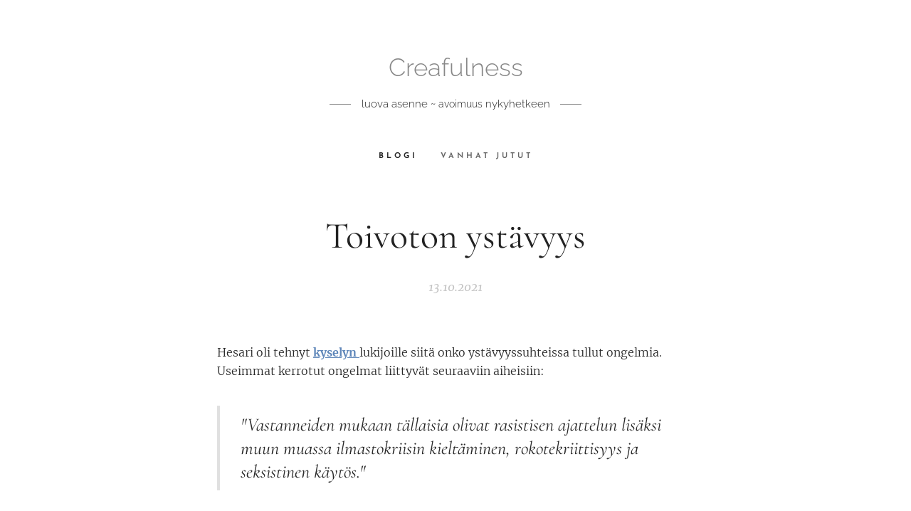

--- FILE ---
content_type: text/html; charset=UTF-8
request_url: https://www.creafulness.com/l/toivoton-ystavyys/
body_size: 17043
content:
<!DOCTYPE html>
<html class="no-js" prefix="og: https://ogp.me/ns#" lang="fi">
<head><link rel="preconnect" href="https://duyn491kcolsw.cloudfront.net" crossorigin><link rel="preconnect" href="https://fonts.gstatic.com" crossorigin><meta charset="utf-8"><link rel="icon" href="https://duyn491kcolsw.cloudfront.net/files/2d/2di/2div3h.svg?ph=4b166ca4dc" type="image/svg+xml" sizes="any"><link rel="icon" href="https://duyn491kcolsw.cloudfront.net/files/07/07f/07fzq8.svg?ph=4b166ca4dc" type="image/svg+xml" sizes="16x16"><link rel="icon" href="https://duyn491kcolsw.cloudfront.net/files/1j/1j3/1j3767.ico?ph=4b166ca4dc"><link rel="apple-touch-icon" href="https://duyn491kcolsw.cloudfront.net/files/1j/1j3/1j3767.ico?ph=4b166ca4dc"><link rel="icon" href="https://duyn491kcolsw.cloudfront.net/files/1j/1j3/1j3767.ico?ph=4b166ca4dc">
    <meta http-equiv="X-UA-Compatible" content="IE=edge">
    <title>Toivoton ystävyys :: Creafulness</title>
    <meta name="viewport" content="width=device-width,initial-scale=1">
    <meta name="msapplication-tap-highlight" content="no">
    
    <link href="https://duyn491kcolsw.cloudfront.net/files/0r/0rk/0rklmm.css?ph=4b166ca4dc" media="print" rel="stylesheet">
    <link href="https://duyn491kcolsw.cloudfront.net/files/2e/2e5/2e5qgh.css?ph=4b166ca4dc" media="screen and (min-width:100000em)" rel="stylesheet" data-type="cq" disabled>
    <link rel="stylesheet" href="https://duyn491kcolsw.cloudfront.net/files/41/41k/41kc5i.css?ph=4b166ca4dc"><link rel="stylesheet" href="https://duyn491kcolsw.cloudfront.net/files/3b/3b2/3b2e8e.css?ph=4b166ca4dc" media="screen and (min-width:37.5em)"><link rel="stylesheet" href="https://duyn491kcolsw.cloudfront.net/files/2m/2m4/2m4vjv.css?ph=4b166ca4dc" data-wnd_color_scheme_file=""><link rel="stylesheet" href="https://duyn491kcolsw.cloudfront.net/files/23/23c/23cqa3.css?ph=4b166ca4dc" data-wnd_color_scheme_desktop_file="" media="screen and (min-width:37.5em)" disabled=""><link rel="stylesheet" href="https://duyn491kcolsw.cloudfront.net/files/2t/2tv/2tv2zi.css?ph=4b166ca4dc" data-wnd_additive_color_file=""><link rel="stylesheet" href="https://duyn491kcolsw.cloudfront.net/files/14/14l/14lhhy.css?ph=4b166ca4dc" data-wnd_typography_file=""><link rel="stylesheet" href="https://duyn491kcolsw.cloudfront.net/files/40/40p/40pnn3.css?ph=4b166ca4dc" data-wnd_typography_desktop_file="" media="screen and (min-width:37.5em)" disabled=""><script>(()=>{let e=!1;const t=()=>{if(!e&&window.innerWidth>=600){for(let e=0,t=document.querySelectorAll('head > link[href*="css"][media="screen and (min-width:37.5em)"]');e<t.length;e++)t[e].removeAttribute("disabled");e=!0}};t(),window.addEventListener("resize",t),"container"in document.documentElement.style||fetch(document.querySelector('head > link[data-type="cq"]').getAttribute("href")).then((e=>{e.text().then((e=>{const t=document.createElement("style");document.head.appendChild(t),t.appendChild(document.createTextNode(e)),import("https://duyn491kcolsw.cloudfront.net/client/js.polyfill/container-query-polyfill.modern.js").then((()=>{let e=setInterval((function(){document.body&&(document.body.classList.add("cq-polyfill-loaded"),clearInterval(e))}),100)}))}))}))})()</script>
<link rel="preload stylesheet" href="https://duyn491kcolsw.cloudfront.net/files/2m/2m8/2m8msc.css?ph=4b166ca4dc" as="style"><meta name="description" content="Hesari oli tehnyt kyselyn lukijoille siitä onko ystävyyssuhteissa tullut ongelmia. Useimmat kerrotut ongelmat liittyvät seuraaviin aiheisiin:"><meta name="keywords" content=""><meta name="generator" content="Webnode 2"><meta name="apple-mobile-web-app-capable" content="no"><meta name="apple-mobile-web-app-status-bar-style" content="black"><meta name="format-detection" content="telephone=no">



<meta property="og:url" content="https://creafulness.com/l/toivoton-ystavyys/"><meta property="og:title" content="Toivoton ystävyys :: Creafulness"><meta property="og:type" content="article"><meta property="og:description" content="Hesari oli tehnyt kyselyn lukijoille siitä onko ystävyyssuhteissa tullut ongelmia. Useimmat kerrotut ongelmat liittyvät seuraaviin aiheisiin:"><meta property="og:site_name" content="Creafulness"><meta property="og:article:published_time" content="2021-10-13T00:00:00+0200"><meta name="robots" content="index,follow"><link rel="canonical" href="https://www.creafulness.com/l/toivoton-ystavyys/"><script>window.checkAndChangeSvgColor=function(c){try{var a=document.getElementById(c);if(a){c=[["border","borderColor"],["outline","outlineColor"],["color","color"]];for(var h,b,d,f=[],e=0,m=c.length;e<m;e++)if(h=window.getComputedStyle(a)[c[e][1]].replace(/\s/g,"").match(/^rgb[a]?\(([0-9]{1,3}),([0-9]{1,3}),([0-9]{1,3})/i)){b="";for(var g=1;3>=g;g++)b+=("0"+parseInt(h[g],10).toString(16)).slice(-2);"0"===b.charAt(0)&&(d=parseInt(b.substr(0,2),16),d=Math.max(16,d),b=d.toString(16)+b.slice(-4));f.push(c[e][0]+"="+b)}if(f.length){var k=a.getAttribute("data-src"),l=k+(0>k.indexOf("?")?"?":"&")+f.join("&");a.src!=l&&(a.src=l,a.outerHTML=a.outerHTML)}}}catch(n){}};</script><script>
		window._gtmDataLayer = window._gtmDataLayer || [];
		(function(w,d,s,l,i){w[l]=w[l]||[];w[l].push({'gtm.start':new Date().getTime(),event:'gtm.js'});
		var f=d.getElementsByTagName(s)[0],j=d.createElement(s),dl=l!='dataLayer'?'&l='+l:'';
		j.async=true;j.src='https://www.googletagmanager.com/gtm.js?id='+i+dl;f.parentNode.insertBefore(j,f);})
		(window,document,'script','_gtmDataLayer','GTM-542MMSL');</script></head>
<body class="l wt-blogpost ac-s ac-i ac-n l-default l-d-none b-btn-sq b-btn-s-l b-btn-dn b-btn-bw-1 img-d-n img-t-u img-h-n line-solid b-e-ds lbox-d c-s-n   wnd-fe"><noscript>
				<iframe
				 src="https://www.googletagmanager.com/ns.html?id=GTM-542MMSL"
				 height="0"
				 width="0"
				 style="display:none;visibility:hidden"
				 >
				 </iframe>
			</noscript>

<div class="wnd-page l-page cs-gray-3 ac-lblue t-t-fs-s t-t-fw-m t-t-sp-n t-t-d-n t-s-fs-s t-s-fw-m t-s-sp-n t-s-d-n t-p-fs-s t-p-fw-l t-p-sp-n t-h-fs-s t-h-fw-m t-h-sp-n t-bq-fs-s t-bq-fw-m t-bq-sp-n t-bq-d-l t-btn-fw-s t-nav-fw-s t-pd-fw-s t-nav-tt-u">
    <div class="l-w t cf t-10">
        <div class="l-bg cf">
            <div class="s-bg-l">
                
                
            </div>
        </div>
        <header class="l-h cf">
            <div class="sw cf">
	<div class="sw-c cf"><section data-space="true" class="s s-hn s-hn-centered wnd-mt-classic logo-center logo-center sc-w   wnd-w-narrow  menu-default">
	<div class="s-w">
		<div class="s-o">

			<div class="s-bg">
                <div class="s-bg-l">
                    
                    
                </div>
			</div>
			<div class="h-w">

				<div class="n-l">
					<div class="n-l-i slogan-container">
						<div class="s-c">
							<div class="b b-l logo logo-color-text logo-nb raleway wnd-logo-with-text logo-44 b-ls-l">
	<div class="b-l-c logo-content">
		<a class="b-l-link logo-link" href="/home/">

			

			

			<div class="b-l-br logo-br"></div>

			<div class="b-l-text logo-text-wrapper">
				<div class="b-l-text-w logo-text">
					<span class="b-l-text-c logo-text-cell"><font class="wnd-font-size-80">Creafulness</font> </span>
				</div>
			</div>

		</a>
	</div>
</div>

							<div class="logo-slogan claim"><span class="sit b claim-wings claim-nb raleway slogan-17">
	<span class="sit-w"><span class="sit-c"><font class="wnd-font-size-90">luova asenne ~ <font class="wnd-font-size-90">avoimuus</font> nykyhetkeen</font> </span></span>
</span>
							</div>
						</div>

						<div class="n-l-w h-f wnd-fixed cf">
							<div class="s-c">
								<div class="n-l-w-i menu-nav">

									<div id="menu-slider">
										<div id="menu-block">
											<nav id="menu"><div class="menu-font menu-wrapper">
	<a href="#" class="menu-close" rel="nofollow" title="Close Menu"></a>
	<ul role="menubar" aria-label="Valikko" class="level-1">
		<li role="none" class="wnd-active-path">
			<a class="menu-item" role="menuitem" href="/blogi/"><span class="menu-item-text">Blogi</span></a>
			
		</li><li role="none">
			<a class="menu-item" role="menuitem" href="/sailfulness/"><span class="menu-item-text">Vanhat jutut</span></a>
			
		</li>
	</ul>
	<span class="more-text">Lisää</span>
</div></nav>
										</div>
									</div>

									<div class="cart-and-mobile">
                                        
										

										<div id="menu-mobile">
											<a href="#" id="menu-submit"><span></span>Valikko</a>
										</div>
									</div>

								</div>
							</div>
						</div>

					</div>
				</div>
			</div>
		</div>
	</div>
</section></div>
</div>
        </header>
        <main class="l-m cf">
            <div class="sw cf">
	<div class="sw-c cf"><section data-space="true" class="s s-hm s-hm-bdh s-bdh cf sc-w   wnd-w-narrow wnd-s-normal wnd-h-auto wnd-nh-m wnd-p-cc hn-centered">
    <div class="s-w cf">
	    <div class="s-o cf">
	        <div class="s-bg cf">
                <div class="s-bg-l">
                    
                    
                </div>
	        </div>
	        <div class="h-c s-c cf">
		        <div class="s-bdh-c b b-s-l b-s-r b-cs cf">
			        <div class="s-bdh-w">
			            <h1 class="s-bdh-t"><div class="ld">
	<span class="ld-c">Toivoton ystävyys</span>
</div></h1>
			            <span class="s-bdh-d"><div class="ld">
	<span class="ld-c">13.10.2021</span>
</div></span>
			        </div>
		        </div>
	        </div>
	    </div>
    </div>
</section><section class="s s-basic cf sc-w   wnd-w-narrow wnd-s-normal wnd-h-auto" data-wnd_brightness="0" data-wnd_last_section>
	<div class="s-w cf">
		<div class="s-o s-fs cf">
			<div class="s-bg cf">
				<div class="s-bg-l">
                    
					
				</div>
			</div>
			<div class="s-c s-fs cf">
				<div class="ez cf wnd-no-cols">
	<div class="ez-c"><div class="b b-text cf">
	<div class="b-c b-text-c b-s b-s-t60 b-s-b60 b-cs cf"><p>
<font class="wsw-04">Hesari oli tehnyt <font class="wsw-18"><strong><a href="https://www.hs.fi/hyvinvointi/art-2000008236500.html" target="_blank">kyselyn </a></strong></font>lukijoille siitä onko ystävyyssuhteissa
tullut ongelmia. Useimmat kerrotut ongelmat liittyvät seuraaviin
aiheisiin:</font></p><font class="wsw-04">

</font><blockquote><p><font class="wsw-04">"Vastanneiden
mukaan tällaisia olivat rasistisen ajattelun lisäksi muun muassa
ilmastokriisin kieltäminen, rokotekriittisyys ja seksistinen
käytös."</font></p></blockquote><font class="wsw-04">

</font><p><font class="wsw-04">Ensimmäinen
asiantuntija selittää sitten tilannetta näin:</font></p><font class="wsw-04">

</font><blockquote>	
<p>
"<font class="wsw-04">Rauhala sanoo, ettei lähtisi kyseenalaistamaan ystävän tekemiä
vapaan tahdon valintoja. Niihin kuuluvat esimerkiksi poliittinen ja
uskonnollinen kanta sekä omaan terveydenhoitoon liittyvät
päätökset.</font></p><font class="wsw-04">

</font><p><font class="wsw-04">Keskustella silti voi."</font></p>
</blockquote><font class="wsw-04">
</font><p><font class="wsw-04">Rasistinen tai seksistinen ajattelu kumpuaa hierarkkisesta
ihmiskäsityksestä. Voiko sitä pitää mielipideasiana, josta voisi
keskustella jotenkin rakentavasti?</font></p><p><font class="wsw-04"><font class="wsw-18"><strong><a href="https://fi.wikipedia.org/wiki/Suvaitsevaisuusparadoksi" target="_blank">No, ei voi</a></strong></font>.</font></p><p><font class="wsw-04">Ei ihmiskäsitys ole
mielipideasia. Se on niin syvällä ihmisessä oleva arvolataus, että
se vaikuttaa kaikkeen ajatteluun. Eikä rasisti tai misogynisti
kuvittele itse olevansa siinä hierarkiassaan kovin alhaalla. Muut ovat.
Eikä sitä asennetta voi muuttaa. Se tarkoittaisi minuuden
romahtamista.</font></p><font class="wsw-04">
</font><p><font class="wsw-04">Toinen asiantuntija:</font></p><font class="wsw-04">
</font><blockquote><p><font class="wsw-04">"Laitinen sanoo, että ystävyyssuhteissa samoin kuin kaikissa
ihmisten välisissä suhteissa ydin on vastavuoroinen kunnioitus. Kun
kohtelemme toisia kunnioittavasti, meitäkin kohdellaan."</font></p></blockquote><font class="wsw-04">
</font><p><font class="wsw-04">Siinäpä koko pointti! Hierarkkisessa ihmiskäsityksessä
nimenomaan on kysymys toisten kunnioituksen puutteesta. Empatian
puutteesta.</font></p><font class="wsw-04">
</font><p><font class="wsw-04">Miksei aseteta tuota tilannetta toisin päin? Miksei koskaan
kysytä rasistisesti tai sovinistisesti ajattelevalta, mitä mieltä
hän on siitä, että ystävä on feministi ja kannattaa
yhdenvertaisuutta. Tuoko se jännitteitä ystävyyssuhteeseen ja
miten hän voisi ratkaista sen keskustelemalla?</font></p><p><font class="wsw-04">Aivan, juuri näin. EVVK. Surullista.<br></font></p><p><font class="wsw-04">Eipä tainnut vastailla Hesarin kyselyssäkään kukaan heistä.<br></font></p><font class="wsw-04">

</font></div>
</div></div>
</div>
			</div>
		</div>
	</div>
</section></div>
</div>
<div class="s-bdf b-s b-s-t200 b-cs wnd-disabled" data-wnd_social_buttons="true">
	<div class="s-bdf-share b-s-b200"></div>
	<div class="s-bdf-comments"></div>
	<div class="s-bdf-html"></div>
</div>

        </main>
        <footer class="l-f cf">
            <div class="sw cf">
	<div class="sw-c cf"><section data-wn-border-element="s-f-border" class="s s-f s-f-double s-f-simple sc-ml wnd-background-solid  wnd-w-narrow wnd-s-higher">
	<div class="s-w">
		<div class="s-o">
			<div class="s-bg">
                <div class="s-bg-l" style="background-color:#CFD8DC">
                    
                    
                </div>
			</div>
			<div class="s-c s-f-l-w s-f-border">
				<div class="s-f-l b-s b-s-t0 b-s-b0">
					<div class="s-f-l-c s-f-l-c-first">
						<div class="s-f-cr"><span class="it b link">
	<span class="it-c"> </span>
</span></div>
						<div class="s-f-cr"><span class="it b link">
	<span class="it-c"></span>
</span></div>
					</div>
					<div class="s-f-l-c s-f-l-c-last">
						<div class="s-f-sf">
                            <span class="sf b">
<span class="sf-content sf-c link">Luotu <a href="https://www.webnode.fi/?utm_source=text&utm_medium=footer&utm_content=wnd2&utm_campaign=signature" rel="noopener nofollow" target="_blank">Webnodella</a></span>
</span>
                            
                            
                            
                            
                        </div>
                        <div class="s-f-l-c-w">
                            <div class="s-f-lang lang-select cf">
	
</div>
                            <div class="s-f-ccy ccy-select cf">
	
</div>
                        </div>
					</div>
				</div>
			</div>
		</div>
	</div>
</section></div>
</div>
        </footer>
    </div>
    
</div>


<script src="https://duyn491kcolsw.cloudfront.net/files/3e/3em/3eml8v.js?ph=4b166ca4dc" crossorigin="anonymous" type="module"></script><script>document.querySelector(".wnd-fe")&&[...document.querySelectorAll(".c")].forEach((e=>{const t=e.querySelector(".b-text:only-child");t&&""===t.querySelector(".b-text-c").innerText&&e.classList.add("column-empty")}))</script>


<script src="https://duyn491kcolsw.cloudfront.net/client.fe/js.compiled/lang.fi.2097.js?ph=4b166ca4dc" crossorigin="anonymous"></script><script src="https://duyn491kcolsw.cloudfront.net/client.fe/js.compiled/compiled.multi.2-2203.js?ph=4b166ca4dc" crossorigin="anonymous"></script><script>var wnd = wnd || {};wnd.$data = {"image_content_items":{"wnd_ThumbnailBlock_105133":{"id":"wnd_ThumbnailBlock_105133","type":"wnd.pc.ThumbnailBlock"},"wnd_Section_default_327640081":{"id":"wnd_Section_default_327640081","type":"wnd.pc.Section"},"wnd_LogoBlock_202500":{"id":"wnd_LogoBlock_202500","type":"wnd.pc.LogoBlock"},"wnd_FooterSection_footer_239479":{"id":"wnd_FooterSection_footer_239479","type":"wnd.pc.FooterSection"}},"svg_content_items":{"wnd_LogoBlock_202500":{"id":"wnd_LogoBlock_202500","type":"wnd.pc.LogoBlock"}},"content_items":[],"eshopSettings":{"ESHOP_SETTINGS_DISPLAY_PRICE_WITHOUT_VAT":false,"ESHOP_SETTINGS_DISPLAY_ADDITIONAL_VAT":false,"ESHOP_SETTINGS_DISPLAY_SHIPPING_COST":false},"project_info":{"isMultilanguage":false,"isMulticurrency":false,"eshop_tax_enabled":"1","country_code":"","contact_state":"","eshop_tax_type":"VAT","eshop_discounts":false,"graphQLURL":"https:\/\/creafulness.com\/servers\/graphql\/","iubendaSettings":{"cookieBarCode":"","cookiePolicyCode":"","privacyPolicyCode":"","termsAndConditionsCode":""}}};</script><script>wnd.$system = {"fileSystemType":"aws_s3","localFilesPath":"https:\/\/www.creafulness.com\/_files\/","awsS3FilesPath":"https:\/\/4b166ca4dc.clvaw-cdnwnd.com\/564d2e3e12f69c593b8f7f3b38b32c28\/","staticFiles":"https:\/\/duyn491kcolsw.cloudfront.net\/files","isCms":false,"staticCDNServers":["https:\/\/duyn491kcolsw.cloudfront.net\/"],"fileUploadAllowExtension":["jpg","jpeg","jfif","png","gif","bmp","ico","svg","webp","tiff","pdf","doc","docx","ppt","pptx","pps","ppsx","odt","xls","xlsx","txt","rtf","mp3","wma","wav","ogg","amr","flac","m4a","3gp","avi","wmv","mov","mpg","mkv","mp4","mpeg","m4v","swf","gpx","stl","csv","xml","txt","dxf","dwg","iges","igs","step","stp"],"maxUserFormFileLimit":4194304,"frontendLanguage":"fi","backendLanguage":"fi","frontendLanguageId":"1","page":{"id":50000001,"identifier":"l","template":{"id":200000747,"styles":{"background":{"default":null},"additiveColor":"ac-lblue","scheme":"cs-gray-3","acSubheadings":true,"acIcons":true,"lineStyle":"line-solid","imageTitle":"img-t-u","imageHover":"img-h-n","imageStyle":"img-d-n","buttonDecoration":"b-btn-dn","buttonStyle":"b-btn-sq","buttonSize":"b-btn-s-l","buttonBorders":"b-btn-bw-1","lightboxStyle":"lbox-d","eshopGridItemStyle":"b-e-ds","eshopGridItemAlign":"b-e-c","columnSpaces":"c-s-n","layoutType":"l-default","layoutDecoration":"l-d-none","formStyle":"default","menuType":"wnd-mt-classic","menuStyle":"menu-default","sectionWidth":"wnd-w-narrow","sectionSpace":"wnd-s-normal","acMenu":true,"typography":"t-10_new","typoTitleSizes":"t-t-fs-s","typoTitleWeights":"t-t-fw-m","typoTitleSpacings":"t-t-sp-n","typoTitleDecorations":"t-t-d-n","typoHeadingSizes":"t-h-fs-s","typoHeadingWeights":"t-h-fw-m","typoHeadingSpacings":"t-h-sp-n","typoSubtitleSizes":"t-s-fs-s","typoSubtitleWeights":"t-s-fw-m","typoSubtitleSpacings":"t-s-sp-n","typoSubtitleDecorations":"t-s-d-n","typoParagraphSizes":"t-p-fs-s","typoParagraphWeights":"t-p-fw-l","typoParagraphSpacings":"t-p-sp-n","typoBlockquoteSizes":"t-bq-fs-s","typoBlockquoteWeights":"t-bq-fw-m","typoBlockquoteSpacings":"t-bq-sp-n","typoBlockquoteDecorations":"t-bq-d-l","buttonWeight":"t-btn-fw-s","menuWeight":"t-nav-fw-s","productWeight":"t-pd-fw-s","menuTextTransform":"t-nav-tt-u"}},"layout":"blog_detail","name":"Toivoton yst\u00e4vyys","html_title":null,"language":"fi","langId":1,"isHomepage":false,"meta_description":null,"meta_keywords":null,"header_code":null,"footer_code":null,"styles":null,"countFormsEntries":[]},"listingsPrefix":"\/l\/","productPrefix":"\/p\/","cartPrefix":"\/cart\/","checkoutPrefix":"\/checkout\/","searchPrefix":"\/search\/","isCheckout":false,"isEshop":false,"hasBlog":true,"isProductDetail":false,"isListingDetail":true,"listing_page":{"id":200000014,"template_id":50000000,"link":"\/blogi\/","identifier":"toivoton-ystavyys"},"hasEshopAnalytics":false,"gTagId":null,"gAdsId":null,"format":{"be":{"DATE_TIME":{"mask":"%d.%m.%Y %H:%M","regexp":"^(((0?[1-9]|[1,2][0-9]|3[0,1])\\.(0?[1-9]|1[0-2])\\.[0-9]{1,4})(( [0-1][0-9]| 2[0-3]):[0-5][0-9])?|(([0-9]{4}(0[1-9]|1[0-2])(0[1-9]|[1,2][0-9]|3[0,1])(0[0-9]|1[0-9]|2[0-3])[0-5][0-9][0-5][0-9])))?$"},"DATE":{"mask":"%d.%m.%Y","regexp":"^((0?[1-9]|[1,2][0-9]|3[0,1])\\.(0?[1-9]|1[0-2])\\.[0-9]{1,4})$"},"CURRENCY":{"mask":{"point":".","thousands":",","decimals":2,"mask":"%s","zerofill":true}}},"fe":{"DATE_TIME":{"mask":"%d.%m.%Y %H:%M","regexp":"^(((0?[1-9]|[1,2][0-9]|3[0,1])\\.(0?[1-9]|1[0-2])\\.[0-9]{1,4})(( [0-1][0-9]| 2[0-3]):[0-5][0-9])?|(([0-9]{4}(0[1-9]|1[0-2])(0[1-9]|[1,2][0-9]|3[0,1])(0[0-9]|1[0-9]|2[0-3])[0-5][0-9][0-5][0-9])))?$"},"DATE":{"mask":"%d.%m.%Y","regexp":"^((0?[1-9]|[1,2][0-9]|3[0,1])\\.(0?[1-9]|1[0-2])\\.[0-9]{1,4})$"},"CURRENCY":{"mask":{"point":".","thousands":",","decimals":2,"mask":"%s","zerofill":true}}}},"e_product":null,"listing_item":{"id":200003172,"name":"Toivoton yst\u00e4vyys","identifier":"toivoton-ystavyys","date":"20211013093207","meta_description":null,"meta_keywords":null,"html_title":null,"styles":null,"content_items":{"wnd_PerexBlock_623228":{"type":"wnd.pc.PerexBlock","id":"wnd_PerexBlock_623228","context":"page","text":"\u003Cp\u003E\u003Cfont class=\u0022wsw-04\u0022\u003EHesari oli tehnyt \u003Cfont class=\u0022wsw-18\u0022\u003E\u003Cstrong\u003E\u003Ca href=\u0022https:\/\/www.hs.fi\/hyvinvointi\/art-2000008236500.html\u0022 target=\u0022_blank\u0022\u003Ekyselyn \u003C\/a\u003E\u003C\/strong\u003E\u003C\/font\u003Elukijoille siit\u00e4 onko yst\u00e4vyyssuhteissa tullut ongelmia. Useimmat kerrotut ongelmat liittyv\u00e4t seuraaviin aiheisiin:\u003C\/font\u003E\u003C\/p\u003E"},"wnd_ThumbnailBlock_105133":{"type":"wnd.pc.ThumbnailBlock","id":"wnd_ThumbnailBlock_105133","context":"page","style":{"background":{"default":[],"overlays":[]},"backgroundSettings":{"default":[]}}},"wnd_SectionWrapper_180457":{"type":"wnd.pc.SectionWrapper","id":"wnd_SectionWrapper_180457","context":"page","content":["wnd_BlogDetailHeaderSection_blog_detail_header_794864601","wnd_Section_default_327640081"]},"wnd_BlogDetailHeaderSection_blog_detail_header_794864601":{"type":"wnd.pc.BlogDetailHeaderSection","contentIdentifier":"blog_detail_header","id":"wnd_BlogDetailHeaderSection_blog_detail_header_794864601","context":"page","content":{"default":["wnd_ListingDataBlock_471227770","wnd_ListingDataBlock_399023539"],"default_box":["wnd_ListingDataBlock_471227770","wnd_ListingDataBlock_399023539"]},"contentMap":{"wnd.pc.ListingDataBlock":{"name":"wnd_ListingDataBlock_471227770","date":"wnd_ListingDataBlock_399023539"}},"style":{"sectionColor":{"default":"sc-w"}},"variant":{"default":"default"}},"wnd_ListingDataBlock_471227770":{"type":"wnd.pc.ListingDataBlock","id":"wnd_ListingDataBlock_471227770","context":"page","refDataType":"listing_items","refDataKey":"listing_items.name","refDataId":200002335},"wnd_ListingDataBlock_399023539":{"type":"wnd.pc.ListingDataBlock","id":"wnd_ListingDataBlock_399023539","context":"page","refDataType":"listing_items","refDataKey":"listing_items.date","refDataId":200002335},"wnd_Section_default_327640081":{"type":"wnd.pc.Section","contentIdentifier":"default","id":"wnd_Section_default_327640081","context":"page","content":{"default":["wnd_EditZone_490333703"],"default_box":["wnd_EditZone_490333703"]},"contentMap":{"wnd.pc.EditZone":{"master-01":"wnd_EditZone_490333703"}},"style":{"sectionColor":{"default":"sc-w"},"sectionWidth":{"default":"wnd-w-narrow"},"sectionSpace":{"default":"wnd-s-normal"},"sectionHeight":{"default":"wnd-h-auto"},"sectionPosition":{"default":"wnd-p-cc"}},"variant":{"default":"default"}},"wnd_EditZone_490333703":{"type":"wnd.pc.EditZone","id":"wnd_EditZone_490333703","context":"page","content":["wnd_TextBlock_343577852"]},"wnd_TextBlock_343577852":{"type":"wnd.pc.TextBlock","id":"wnd_TextBlock_343577852","context":"page","code":"\u003Cp\u003E\n\u003Cfont class=\u0022wsw-04\u0022\u003EHesari oli tehnyt \u003Cfont class=\u0022wsw-18\u0022\u003E\u003Cstrong\u003E\u003Ca href=\u0022https:\/\/www.hs.fi\/hyvinvointi\/art-2000008236500.html\u0022 target=\u0022_blank\u0022\u003Ekyselyn \u003C\/a\u003E\u003C\/strong\u003E\u003C\/font\u003Elukijoille siit\u00e4 onko yst\u00e4vyyssuhteissa\ntullut ongelmia. Useimmat kerrotut ongelmat liittyv\u00e4t seuraaviin\naiheisiin:\u003C\/font\u003E\u003C\/p\u003E\u003Cfont class=\u0022wsw-04\u0022\u003E\n\n\u003C\/font\u003E\u003Cblockquote\u003E\u003Cp\u003E\u003Cfont class=\u0022wsw-04\u0022\u003E\u0022Vastanneiden\nmukaan t\u00e4llaisia olivat rasistisen ajattelun lis\u00e4ksi muun muassa\nilmastokriisin kielt\u00e4minen, rokotekriittisyys ja seksistinen\nk\u00e4yt\u00f6s.\u0022\u003C\/font\u003E\u003C\/p\u003E\u003C\/blockquote\u003E\u003Cfont class=\u0022wsw-04\u0022\u003E\n\n\u003C\/font\u003E\u003Cp\u003E\u003Cfont class=\u0022wsw-04\u0022\u003EEnsimm\u00e4inen\nasiantuntija selitt\u00e4\u00e4 sitten tilannetta n\u00e4in:\u003C\/font\u003E\u003C\/p\u003E\u003Cfont class=\u0022wsw-04\u0022\u003E\n\n\u003C\/font\u003E\u003Cblockquote\u003E\t\n\u003Cp\u003E\n\u0022\u003Cfont class=\u0022wsw-04\u0022\u003ERauhala sanoo, ettei l\u00e4htisi kyseenalaistamaan yst\u00e4v\u00e4n tekemi\u00e4\nvapaan tahdon valintoja. Niihin kuuluvat esimerkiksi poliittinen ja\nuskonnollinen kanta sek\u00e4 omaan terveydenhoitoon liittyv\u00e4t\np\u00e4\u00e4t\u00f6kset.\u003C\/font\u003E\u003C\/p\u003E\u003Cfont class=\u0022wsw-04\u0022\u003E\n\n\u003C\/font\u003E\u003Cp\u003E\u003Cfont class=\u0022wsw-04\u0022\u003EKeskustella silti voi.\u0022\u003C\/font\u003E\u003C\/p\u003E\n\u003C\/blockquote\u003E\u003Cfont class=\u0022wsw-04\u0022\u003E\n\u003C\/font\u003E\u003Cp\u003E\u003Cfont class=\u0022wsw-04\u0022\u003ERasistinen tai seksistinen ajattelu kumpuaa hierarkkisesta\nihmisk\u00e4sityksest\u00e4. Voiko sit\u00e4 pit\u00e4\u00e4 mielipideasiana, josta voisi\nkeskustella jotenkin rakentavasti?\u003C\/font\u003E\u003C\/p\u003E\u003Cp\u003E\u003Cfont class=\u0022wsw-04\u0022\u003E\u003Cfont class=\u0022wsw-18\u0022\u003E\u003Cstrong\u003E\u003Ca href=\u0022https:\/\/fi.wikipedia.org\/wiki\/Suvaitsevaisuusparadoksi\u0022 target=\u0022_blank\u0022\u003ENo, ei voi\u003C\/a\u003E\u003C\/strong\u003E\u003C\/font\u003E.\u003C\/font\u003E\u003C\/p\u003E\u003Cp\u003E\u003Cfont class=\u0022wsw-04\u0022\u003EEi ihmisk\u00e4sitys ole\nmielipideasia. Se on niin syv\u00e4ll\u00e4 ihmisess\u00e4 oleva arvolataus, ett\u00e4\nse vaikuttaa kaikkeen ajatteluun. Eik\u00e4 rasisti tai misogynisti\nkuvittele itse olevansa siin\u00e4 hierarkiassaan kovin alhaalla. Muut ovat.\nEik\u00e4 sit\u00e4 asennetta voi muuttaa. Se tarkoittaisi minuuden\nromahtamista.\u003C\/font\u003E\u003C\/p\u003E\u003Cfont class=\u0022wsw-04\u0022\u003E\n\u003C\/font\u003E\u003Cp\u003E\u003Cfont class=\u0022wsw-04\u0022\u003EToinen asiantuntija:\u003C\/font\u003E\u003C\/p\u003E\u003Cfont class=\u0022wsw-04\u0022\u003E\n\u003C\/font\u003E\u003Cblockquote\u003E\u003Cp\u003E\u003Cfont class=\u0022wsw-04\u0022\u003E\u0022Laitinen sanoo, ett\u00e4 yst\u00e4vyyssuhteissa samoin kuin kaikissa\nihmisten v\u00e4lisiss\u00e4 suhteissa ydin on vastavuoroinen kunnioitus. Kun\nkohtelemme toisia kunnioittavasti, meit\u00e4kin kohdellaan.\u0022\u003C\/font\u003E\u003C\/p\u003E\u003C\/blockquote\u003E\u003Cfont class=\u0022wsw-04\u0022\u003E\n\u003C\/font\u003E\u003Cp\u003E\u003Cfont class=\u0022wsw-04\u0022\u003ESiin\u00e4p\u00e4 koko pointti! Hierarkkisessa ihmisk\u00e4sityksess\u00e4\nnimenomaan on kysymys toisten kunnioituksen puutteesta. Empatian\npuutteesta.\u003C\/font\u003E\u003C\/p\u003E\u003Cfont class=\u0022wsw-04\u0022\u003E\n\u003C\/font\u003E\u003Cp\u003E\u003Cfont class=\u0022wsw-04\u0022\u003EMiksei aseteta tuota tilannetta toisin p\u00e4in? Miksei koskaan\nkysyt\u00e4 rasistisesti tai sovinistisesti ajattelevalta, mit\u00e4 mielt\u00e4\nh\u00e4n on siit\u00e4, ett\u00e4 yst\u00e4v\u00e4 on feministi ja kannattaa\nyhdenvertaisuutta. Tuoko se j\u00e4nnitteit\u00e4 yst\u00e4vyyssuhteeseen ja\nmiten h\u00e4n voisi ratkaista sen keskustelemalla?\u003C\/font\u003E\u003C\/p\u003E\u003Cp\u003E\u003Cfont class=\u0022wsw-04\u0022\u003EAivan, juuri n\u00e4in. EVVK. Surullista.\u003Cbr\u003E\u003C\/font\u003E\u003C\/p\u003E\u003Cp\u003E\u003Cfont class=\u0022wsw-04\u0022\u003EEip\u00e4 tainnut vastailla Hesarin kyselyss\u00e4k\u00e4\u00e4n kukaan heist\u00e4.\u003Cbr\u003E\u003C\/font\u003E\u003C\/p\u003E\u003Cfont class=\u0022wsw-04\u0022\u003E\n\n\u003C\/font\u003E"}}},"feReleasedFeatures":{"dualCurrency":false,"HeurekaSatisfactionSurvey":true,"productAvailability":true},"labels":{"dualCurrency.fixedRate":"","invoicesGenerator.W2EshopInvoice.alreadyPayed":"\u00c4l\u00e4 maksa! - Maksettu","invoicesGenerator.W2EshopInvoice.amount":"M\u00e4\u00e4r\u00e4","invoicesGenerator.W2EshopInvoice.contactInfo":"Yhteystiedot:","invoicesGenerator.W2EshopInvoice.couponCode":"Kuponkikoodi:","invoicesGenerator.W2EshopInvoice.customer":"Asiakas","invoicesGenerator.W2EshopInvoice.dateOfIssue":"P\u00e4iv\u00e4m\u00e4\u00e4r\u00e4","invoicesGenerator.W2EshopInvoice.dateOfTaxableSupply":"Verotusp\u00e4iv\u00e4","invoicesGenerator.W2EshopInvoice.dic":"ALV-rekister\u00f6intinumero:","invoicesGenerator.W2EshopInvoice.discount":"Alennus","invoicesGenerator.W2EshopInvoice.dueDate":"Er\u00e4p\u00e4iv\u00e4:","invoicesGenerator.W2EshopInvoice.email":"S\u00e4hk\u00f6posti:","invoicesGenerator.W2EshopInvoice.filenamePrefix":"Lasku","invoicesGenerator.W2EshopInvoice.fiscalCode":"Verotunnus","invoicesGenerator.W2EshopInvoice.freeShipping":"Ilmainen toimitus","invoicesGenerator.W2EshopInvoice.ic":"Y-tunnus","invoicesGenerator.W2EshopInvoice.invoiceNo":"Laskun numero","invoicesGenerator.W2EshopInvoice.invoiceNoTaxed":"Kuitti - Verollisen laskun numero","invoicesGenerator.W2EshopInvoice.notVatPayers":"I am not VAT registered subject","invoicesGenerator.W2EshopInvoice.orderNo":"Tilaus numero:","invoicesGenerator.W2EshopInvoice.paymentPrice":"Maksutavan hinta:","invoicesGenerator.W2EshopInvoice.pec":"PEC:","invoicesGenerator.W2EshopInvoice.phone":"Puhelinnumero:","invoicesGenerator.W2EshopInvoice.priceExTax":"Hinta ilman ALV:ta:","invoicesGenerator.W2EshopInvoice.priceIncludingTax":"Hinta sis. ALV:","invoicesGenerator.W2EshopInvoice.product":"Tuote:","invoicesGenerator.W2EshopInvoice.productNr":"Tuotenumero:","invoicesGenerator.W2EshopInvoice.recipientCode":"Vastaanottajan koodi","invoicesGenerator.W2EshopInvoice.shippingAddress":"Toimitusosoite:","invoicesGenerator.W2EshopInvoice.shippingPrice":"Toimitus hinta:","invoicesGenerator.W2EshopInvoice.subtotal":"V\u00e4lisumma:","invoicesGenerator.W2EshopInvoice.sum":"Yhteens\u00e4:","invoicesGenerator.W2EshopInvoice.supplier":"Palveluntarjoaja","invoicesGenerator.W2EshopInvoice.tax":"Vero:","invoicesGenerator.W2EshopInvoice.total":"Yhteens\u00e4:","invoicesGenerator.W2EshopInvoice.web":"Sivusto:","wnd.errorBandwidthStorage.description":"Pahoittelemme mahdollisia h\u00e4iri\u00f6it\u00e4. Jos olet t\u00e4m\u00e4n sivuston omistaja ja haluat saada sivuston taas toimimaan, kirjaudu sis\u00e4\u00e4n tilillesi.","wnd.errorBandwidthStorage.heading":"T\u00e4m\u00e4 sivusto ei ole tilap\u00e4isesti k\u00e4ytett\u00e4viss\u00e4 (tai on rakenteilla)","wnd.es.CheckoutShippingService.correiosDeliveryWithSpecialConditions":"CEP de destino est\u00e1 sujeito a condi\u00e7\u00f5es especiais de entrega pela ECT e ser\u00e1 realizada com o acr\u00e9scimo de at\u00e9 7 (sete) dias \u00fateis ao prazo regular.","wnd.es.CheckoutShippingService.correiosWithoutHomeDelivery":"CEP de destino est\u00e1 temporariamente sem entrega domiciliar. A entrega ser\u00e1 efetuada na ag\u00eancia indicada no Aviso de Chegada que ser\u00e1 entregue no endere\u00e7o do destinat\u00e1rio","wnd.es.ProductEdit.unit.cm":"cm","wnd.es.ProductEdit.unit.floz":"fl oz","wnd.es.ProductEdit.unit.ft":"ft","wnd.es.ProductEdit.unit.ft2":"ft\u00b2","wnd.es.ProductEdit.unit.g":"g","wnd.es.ProductEdit.unit.gal":"gal","wnd.es.ProductEdit.unit.in":"in","wnd.es.ProductEdit.unit.inventoryQuantity":"kpl","wnd.es.ProductEdit.unit.inventorySize":"cm","wnd.es.ProductEdit.unit.inventorySize.cm":"cm","wnd.es.ProductEdit.unit.inventorySize.inch":"in","wnd.es.ProductEdit.unit.inventoryWeight":"kg","wnd.es.ProductEdit.unit.inventoryWeight.kg":"kg","wnd.es.ProductEdit.unit.inventoryWeight.lb":"lb","wnd.es.ProductEdit.unit.l":"l","wnd.es.ProductEdit.unit.m":"m","wnd.es.ProductEdit.unit.m2":"m\u00b2","wnd.es.ProductEdit.unit.m3":"m\u00b3","wnd.es.ProductEdit.unit.mg":"mg","wnd.es.ProductEdit.unit.ml":"ml","wnd.es.ProductEdit.unit.mm":"mm","wnd.es.ProductEdit.unit.oz":"oz","wnd.es.ProductEdit.unit.pcs":"kpl","wnd.es.ProductEdit.unit.pt":"pt","wnd.es.ProductEdit.unit.qt":"qt","wnd.es.ProductEdit.unit.yd":"yd","wnd.es.ProductList.inventory.outOfStock":"Loppuunmyyty","wnd.fe.CheckoutFi.creditCard":"Luottokortti","wnd.fe.CheckoutSelectMethodKlarnaPlaygroundItem":"{name} Playground testi","wnd.fe.CheckoutSelectMethodZasilkovnaItem.change":"Change pick up point","wnd.fe.CheckoutSelectMethodZasilkovnaItem.choose":"Choose your pick up point","wnd.fe.CheckoutSelectMethodZasilkovnaItem.error":"Please select a pick up point","wnd.fe.CheckoutZipField.brInvalid":"Ole hyv\u00e4 ja sy\u00f6t\u00e4 kelvollinen postinumero muodossa XXXXX-XXX","wnd.fe.CookieBar.message":"T\u00e4m\u00e4 sivusto k\u00e4ytt\u00e4\u00e4 ev\u00e4steit\u00e4 parantaakseen k\u00e4ytett\u00e4vyytt\u00e4 ja k\u00e4ytt\u00e4j\u00e4kokemustasi. K\u00e4ytt\u00e4m\u00e4ll\u00e4 sivustoamme hyv\u00e4ksyt tietosuojak\u00e4yt\u00e4nt\u00f6mme.","wnd.fe.FeFooter.createWebsite":"Luo kotisivut ilmaiseksi!","wnd.fe.FormManager.error.file.invalidExtOrCorrupted":"T\u00e4t\u00e4 tiedostoa ei voida k\u00e4sitell\u00e4. Joko tiedosto on vioittunut tai tiedostop\u00e4\u00e4te ei vastaa tiedoston muotoa.","wnd.fe.FormManager.error.file.notAllowedExtension":"Tiedostoformaattia \u0022{EXTENSION}\u0022 ei tueta.","wnd.fe.FormManager.error.file.required":"Valitse l\u00e4hetett\u00e4v\u00e4 tiedosto.","wnd.fe.FormManager.error.file.sizeExceeded":"L\u00e4hetett\u00e4v\u00e4n tiedoston maksimikoko on {SIZE} MB.","wnd.fe.FormManager.error.userChangePassword":"Salasanat eiv\u00e4t t\u00e4sm\u00e4\u00e4","wnd.fe.FormManager.error.userLogin.inactiveAccount":"Rekister\u00f6inti\u00e4si ei ole viel\u00e4 hyv\u00e4ksytty, et voi kirjautua sis\u00e4\u00e4n.","wnd.fe.FormManager.error.userLogin.invalidLogin":"Virheellinen k\u00e4ytt\u00e4j\u00e4nimi (s\u00e4hk\u00f6posti) tai salasana!","wnd.fe.FreeBarBlock.buttonText":"Aloita","wnd.fe.FreeBarBlock.longText":"T\u00e4m\u00e4 verkkosivu on luotu Webnodella. \u003Cstrong\u003ELuo oma verkkosivusi\u003C\/strong\u003E ilmaiseksi t\u00e4n\u00e4\u00e4n!","wnd.fe.ListingData.shortMonthName.Apr":"Huh","wnd.fe.ListingData.shortMonthName.Aug":"Elo","wnd.fe.ListingData.shortMonthName.Dec":"Jou","wnd.fe.ListingData.shortMonthName.Feb":"Hel","wnd.fe.ListingData.shortMonthName.Jan":"Tam","wnd.fe.ListingData.shortMonthName.Jul":"Hei","wnd.fe.ListingData.shortMonthName.Jun":"Kes","wnd.fe.ListingData.shortMonthName.Mar":"Maa","wnd.fe.ListingData.shortMonthName.May":"Tou","wnd.fe.ListingData.shortMonthName.Nov":"Mar","wnd.fe.ListingData.shortMonthName.Oct":"Lok","wnd.fe.ListingData.shortMonthName.Sep":"Syy","wnd.fe.ShoppingCartManager.count.between2And4":"{COUNT} kohdetta","wnd.fe.ShoppingCartManager.count.moreThan5":"{COUNT} kohdetta","wnd.fe.ShoppingCartManager.count.one":"{COUNT} kohdetta","wnd.fe.ShoppingCartTable.label.itemsInStock":"Only {COUNT} pcs available in stock","wnd.fe.ShoppingCartTable.label.itemsInStock.between2And4":"Vain {COUNT} kpl saatavana varastossa","wnd.fe.ShoppingCartTable.label.itemsInStock.moreThan5":"Vain {COUNT} kpl saatavana varastossa","wnd.fe.ShoppingCartTable.label.itemsInStock.one":"Vain {COUNT} kpl saatavana varastossa","wnd.fe.ShoppingCartTable.label.outOfStock":"Loppunut varastosta","wnd.fe.UserBar.logOut":"Kirjaudu ulos","wnd.pc.BlogDetailPageZone.next":"Uudemmat kirjoitukset","wnd.pc.BlogDetailPageZone.previous":"Vanhemmat kirjoitukset","wnd.pc.ContactInfoBlock.placeholder.infoMail":"Esim. yhteydenotto@esimerkki.fi","wnd.pc.ContactInfoBlock.placeholder.infoPhone":"Esim. +358 40 123 4567","wnd.pc.ContactInfoBlock.placeholder.infoText":"Esim. Olemme avoinna joka p\u00e4iv\u00e4 klo 9-18","wnd.pc.CookieBar.button.advancedClose":"Sulje","wnd.pc.CookieBar.button.advancedOpen":"Avaa edistyneet asetukset","wnd.pc.CookieBar.button.advancedSave":"Tallenna","wnd.pc.CookieBar.link.disclosure":"Disclosure","wnd.pc.CookieBar.title.advanced":"Edistyneet asetukset","wnd.pc.CookieBar.title.option.functional":"Toiminnalliset ev\u00e4steet","wnd.pc.CookieBar.title.option.marketing":"Markkinointi\/kolmannen osapuolen ev\u00e4steet","wnd.pc.CookieBar.title.option.necessary":"V\u00e4ltt\u00e4m\u00e4tt\u00f6m\u00e4t ev\u00e4steet","wnd.pc.CookieBar.title.option.performance":"Suorituskykyev\u00e4steet","wnd.pc.CookieBarReopenBlock.text":"Ev\u00e4steet","wnd.pc.FileBlock.download":"LATAA","wnd.pc.FormBlock.action.defaultMessage.text":"Lomake on l\u00e4hetetty.","wnd.pc.FormBlock.action.defaultMessage.title":"Kiitos!","wnd.pc.FormBlock.action.invisibleCaptchaInfoText":"T\u00e4ll\u00e4 sivulla on reCAPTCHA suojaus k\u00e4yt\u00f6ss\u00e4 ja Googlen \u003Clink1\u003ETietosuojak\u00e4yt\u00e4nt\u00f6\u003C\/link1\u003E ja \u003Clink2\u003EK\u00e4ytt\u00f6ehdot\u003C\/link2\u003E p\u00e4tev\u00e4t.","wnd.pc.FormBlock.action.submitBlockedDisabledBecauseSiteSecurity":"T\u00e4t\u00e4 lomaketta ei voida l\u00e4hett\u00e4\u00e4 (verkkosivun omistaja on est\u00e4nyt alueesi).","wnd.pc.FormBlock.mail.value.no":"Ei","wnd.pc.FormBlock.mail.value.yes":"Kyll\u00e4","wnd.pc.FreeBarBlock.text":"Powered by","wnd.pc.ListingDetailPageZone.next":"Seuraava","wnd.pc.ListingDetailPageZone.previous":"Edellinen","wnd.pc.ListingItemCopy.namePrefix":"Kopio","wnd.pc.MenuBlock.closeSubmenu":"Sulje alavalikko","wnd.pc.MenuBlock.openSubmenu":"Avaa alavalikko","wnd.pc.Option.defaultText":"Muu vaihtoehto","wnd.pc.PageCopy.namePrefix":"Kopio","wnd.pc.PhotoGalleryBlock.placeholder.text":"T\u00e4st\u00e4 kuvagalleriasta ei l\u00f6ydetty kuvia.","wnd.pc.PhotoGalleryBlock.placeholder.title":"Kuvagalleria","wnd.pc.ProductAddToCartBlock.addToCart":"Lis\u00e4\u00e4 ostoskoriin","wnd.pc.ProductAvailability.in14Days":"Saatavilla 14 p\u00e4iv\u00e4ss\u00e4","wnd.pc.ProductAvailability.in3Days":"Saatavilla 3 p\u00e4iv\u00e4ss\u00e4","wnd.pc.ProductAvailability.in7Days":"Saatavilla 7 p\u00e4iv\u00e4ss\u00e4","wnd.pc.ProductAvailability.inMonth":"Saatavilla kuukauden sis\u00e4ll\u00e4","wnd.pc.ProductAvailability.inMoreThanMonth":"Saatavilla yli 1 kuukauden kuluttua","wnd.pc.ProductAvailability.inStock":"Varastossa","wnd.pc.ProductGalleryBlock.placeholder.text":"T\u00e4st\u00e4 tuotegalleriasta ei l\u00f6ytynyt kuvia.","wnd.pc.ProductGalleryBlock.placeholder.title":"Tuotegalleria","wnd.pc.ProductItem.button.viewDetail":"Tuotesivu","wnd.pc.ProductOptionGroupBlock.notSelected":"Ei valittuja variaatioita","wnd.pc.ProductOutOfStockBlock.label":"Loppuunmyyty","wnd.pc.ProductPriceBlock.prefixText":"Alkaen ","wnd.pc.ProductPriceBlock.suffixText":"","wnd.pc.ProductPriceExcludingVATBlock.USContent":"Veroton hinta","wnd.pc.ProductPriceExcludingVATBlock.content":"Hinta sis. ALV","wnd.pc.ProductShippingInformationBlock.content":"Ei sis\u00e4ll\u00e4 toimitusmaksua","wnd.pc.ProductVATInformationBlock.content":"Veroton hinta {PRICE}","wnd.pc.ProductsZone.label.collections":"Kokoelmat","wnd.pc.ProductsZone.placeholder.noProductsInCategory":"T\u00e4m\u00e4 kokoelma on tyhj\u00e4. Lis\u00e4\u00e4 siihen tuotteita tai valitse toinen kokoelma.","wnd.pc.ProductsZone.placeholder.text":"Tuotteita ei viel\u00e4 ole. Aloita klikkaamalla \u0022Lis\u00e4\u00e4 tuote\u0022.","wnd.pc.ProductsZone.placeholder.title":"Tuotteet","wnd.pc.ProductsZoneModel.label.allCollections":"Kaikki tuotteet","wnd.pc.SearchBlock.allListingItems":"Kaikki blogitekstit","wnd.pc.SearchBlock.allPages":"Kaikki sivut","wnd.pc.SearchBlock.allProducts":"Kaikki tuotteet","wnd.pc.SearchBlock.allResults":"N\u00e4yt\u00e4 kaikki tulokset","wnd.pc.SearchBlock.iconText":"HAE","wnd.pc.SearchBlock.inputPlaceholder":"Hae...","wnd.pc.SearchBlock.matchInListingItemIdentifier":"Julkaisu haulla \u0022{IDENTIFIER}\u0022 URL-osoitteessa","wnd.pc.SearchBlock.matchInPageIdentifier":"Page with the term \u0022{IDENTIFIER}\u0022 in URL","wnd.pc.SearchBlock.noResults":"Ei hakutuloksia","wnd.pc.SearchBlock.requestError":"Virhe: Lis\u00e4\u00e4 hakutuloksia ei voi ladata. P\u00e4ivit\u00e4 sivusi tai \u003Clink1\u003Enapsauta t\u00e4st\u00e4 yritt\u00e4\u00e4ksesi uudelleen\u003C\/link1\u003E.","wnd.pc.SearchResultsZone.emptyResult":"Hakua vastaavia tuloksia ei l\u00f6ytynyt. Yrit\u00e4 k\u00e4ytt\u00e4\u00e4 toista termi\u00e4.","wnd.pc.SearchResultsZone.foundProducts":"Tuotteita l\u00f6ytyi:","wnd.pc.SearchResultsZone.listingItemsTitle":"Blogitekstit","wnd.pc.SearchResultsZone.pagesTitle":"Sivut","wnd.pc.SearchResultsZone.productsTitle":"Tuotteet","wnd.pc.SearchResultsZone.title":"Hakutulokset:","wnd.pc.SectionMsg.name.eshopCategories":"Kokoelmat","wnd.pc.ShoppingCartTable.label.checkout":"Kassalle","wnd.pc.ShoppingCartTable.label.checkoutDisabled":"Tilauksen viimeistely ei ole t\u00e4ll\u00e4 hetkell\u00e4 mahdollista (ei toimitus- tai maksutapaa)","wnd.pc.ShoppingCartTable.label.checkoutDisabledBecauseSiteSecurity":"T\u00e4t\u00e4 tilausta ei voi luoda (verkkokaupan omistaja on est\u00e4nyt alueesi).","wnd.pc.ShoppingCartTable.label.continue":"Jatka ostosten tekoa","wnd.pc.ShoppingCartTable.label.delete":"Poista","wnd.pc.ShoppingCartTable.label.item":"Tuote","wnd.pc.ShoppingCartTable.label.price":"Hinta","wnd.pc.ShoppingCartTable.label.quantity":"M\u00e4\u00e4r\u00e4","wnd.pc.ShoppingCartTable.label.sum":"Yhteens\u00e4","wnd.pc.ShoppingCartTable.label.totalPrice":"Yhteens\u00e4","wnd.pc.ShoppingCartTable.placeholder.text":"Etsi jotain mielenkiintoista verkkokaupastamme t\u00e4ytt\u00e4\u00e4ksesi sen.","wnd.pc.ShoppingCartTable.placeholder.title":"Ostoskorisi on tyhj\u00e4.","wnd.pc.ShoppingCartTotalPriceExcludingVATBlock.label":"Veroton hinta","wnd.pc.ShoppingCartTotalPriceInformationBlock.label":"Ei sis\u00e4ll\u00e4 toimitusmaksua","wnd.pc.ShoppingCartTotalPriceWithVATBlock.label":"sis. ALV","wnd.pc.ShoppingCartTotalVATBlock.label":"ALV {RATE}%","wnd.pc.SystemFooterBlock.poweredByWebnode":"Luotu {START_LINK}Webnodella{END_LINK}","wnd.pc.UserBar.logoutText":"Kirjaudu ulos","wnd.pc.UserChangePasswordFormBlock.invalidRecoveryUrl":"Salasanan vaihtamislinkki on vanhentunut. Saadaksesi uuden linkin, mene sivulle {START_LINK}Unohtunut salasana{END_LINK}","wnd.pc.UserRecoveryFormBlock.action.defaultMessage.text":"Linkki, jonka kautta voit vaihtaa salasanasi, on l\u00e4hetetty s\u00e4hk\u00f6postiisi. Jos et ole vastaanottanut t\u00e4t\u00e4 s\u00e4hk\u00f6postia, ole hyv\u00e4 ja tarkista roskapostikansiosi.","wnd.pc.UserRecoveryFormBlock.action.defaultMessage.title":"Ohjeet sis\u00e4lt\u00e4v\u00e4 s\u00e4hk\u00f6posti on l\u00e4hetetty.","wnd.pc.UserRegistrationFormBlock.action.defaultMessage.text":"Rekister\u00f6intisi odottaa hyv\u00e4ksynt\u00e4\u00e4. Kun rekister\u00f6inti hyv\u00e4ksyt\u00e4\u00e4n, ilmoitamme siit\u00e4 sinulle s\u00e4hk\u00f6postilla.","wnd.pc.UserRegistrationFormBlock.action.defaultMessage.title":"Kiitos ett\u00e4 rekister\u00f6idyit sivustollemme.","wnd.pc.UserRegistrationFormBlock.action.successfulRegistrationMessage.text":"Rekister\u00f6intisi on onnistunut ja p\u00e4\u00e4set nyt kirjautumaan sis\u00e4\u00e4n t\u00e4m\u00e4n verkkosivun j\u00e4sensivuille.","wnd.pm.AddNewPagePattern.onlineStore":"Verkkokauppa","wnd.ps.CookieBarSettingsForm.default.advancedMainText":"Voit muokata ev\u00e4steasetuksiasi t\u00e4\u00e4ll\u00e4. Ota k\u00e4ytt\u00f6\u00f6n tai poista k\u00e4yt\u00f6st\u00e4 seuraavat kategoriat ja tallenna valintasi.","wnd.ps.CookieBarSettingsForm.default.captionAcceptAll":"Hyv\u00e4ksy kaikki","wnd.ps.CookieBarSettingsForm.default.captionAcceptNecessary":"Hyv\u00e4ksy vain tarpeelliset","wnd.ps.CookieBarSettingsForm.default.mainText":"K\u00e4yt\u00e4mme ev\u00e4steit\u00e4 mahdollistaaksemme verkkosivustomme asianmukaisen toiminnan ja turvallisuuden sek\u00e4 tarjotaksemme sinulle parhaan mahdollisen k\u00e4ytt\u00f6kokemuksen.","wnd.templates.next":"Seuraava","wnd.templates.prev":"Edellinen","wnd.templates.readMore":"Lue lis\u00e4\u00e4"},"fontSubset":null};</script><script>wnd.trackerConfig = {
					events: {"error":{"name":"Error"},"publish":{"name":"Publish page"},"open_premium_popup":{"name":"Open premium popup"},"publish_from_premium_popup":{"name":"Publish from premium content popup"},"upgrade_your_plan":{"name":"Upgrade your plan"},"ml_lock_page":{"name":"Lock access to page"},"ml_unlock_page":{"name":"Unlock access to page"},"ml_start_add_page_member_area":{"name":"Start - add page Member Area"},"ml_end_add_page_member_area":{"name":"End - add page Member Area"},"ml_show_activation_popup":{"name":"Show activation popup"},"ml_activation":{"name":"Member Login Activation"},"ml_deactivation":{"name":"Member Login Deactivation"},"ml_enable_require_approval":{"name":"Enable approve registration manually"},"ml_disable_require_approval":{"name":"Disable approve registration manually"},"ml_fe_member_registration":{"name":"Member Registration on FE"},"ml_fe_member_login":{"name":"Login Member"},"ml_fe_member_recovery":{"name":"Sent recovery email"},"ml_fe_member_change_password":{"name":"Change Password"},"undoredo_click_undo":{"name":"Undo\/Redo - click Undo"},"undoredo_click_redo":{"name":"Undo\/Redo - click Redo"},"add_page":{"name":"Page adding completed"},"change_page_order":{"name":"Change of page order"},"delete_page":{"name":"Page deleted"},"background_options_change":{"name":"Background setting completed"},"add_content":{"name":"Content adding completed"},"delete_content":{"name":"Content deleting completed"},"change_text":{"name":"Editing of text completed"},"add_image":{"name":"Image adding completed"},"add_photo":{"name":"Adding photo to galery completed"},"change_logo":{"name":"Logo changing completed"},"open_pages":{"name":"Open Pages"},"show_page_cms":{"name":"Show Page - CMS"},"new_section":{"name":"New section completed"},"delete_section":{"name":"Section deleting completed"},"add_video":{"name":"Video adding completed"},"add_maps":{"name":"Maps adding completed"},"add_button":{"name":"Button adding completed"},"add_file":{"name":"File adding completed"},"add_hr":{"name":"Horizontal line adding completed"},"delete_cell":{"name":"Cell deleting completed"},"delete_microtemplate":{"name":"Microtemplate deleting completed"},"add_blog_page":{"name":"Blog page adding completed"},"new_blog_post":{"name":"New blog post created"},"new_blog_recent_posts":{"name":"Blog recent posts list created"},"e_show_products_popup":{"name":"Show products popup"},"e_show_add_product":{"name":"Show add product popup"},"e_show_edit_product":{"name":"Show edit product popup"},"e_show_collections_popup":{"name":"Show collections manager popup"},"e_show_eshop_settings":{"name":"Show eshop settings popup"},"e_add_product":{"name":"Add product"},"e_edit_product":{"name":"Edit product"},"e_remove_product":{"name":"Remove product"},"e_bulk_show":{"name":"Bulk show products"},"e_bulk_hide":{"name":"Bulk hide products"},"e_bulk_remove":{"name":"Bulk remove products"},"e_move_product":{"name":"Order products"},"e_add_collection":{"name":"Add collection"},"e_rename_collection":{"name":"Rename collection"},"e_remove_collection":{"name":"Remove collection"},"e_add_product_to_collection":{"name":"Assign product to collection"},"e_remove_product_from_collection":{"name":"Unassign product from collection"},"e_move_collection":{"name":"Order collections"},"e_add_products_page":{"name":"Add products page"},"e_add_procucts_section":{"name":"Add products list section"},"e_add_products_content":{"name":"Add products list content block"},"e_change_products_zone_style":{"name":"Change style in products list"},"e_change_products_zone_collection":{"name":"Change collection in products list"},"e_show_products_zone_collection_filter":{"name":"Show collection filter in products list"},"e_hide_products_zone_collection_filter":{"name":"Hide collection filter in products list"},"e_show_product_detail_page":{"name":"Show product detail page"},"e_add_to_cart":{"name":"Add product to cart"},"e_remove_from_cart":{"name":"Remove product from cart"},"e_checkout_step":{"name":"From cart to checkout"},"e_finish_checkout":{"name":"Finish order"},"welcome_window_play_video":{"name":"Welcome window - play video"},"e_import_file":{"name":"Eshop - products import - file info"},"e_import_upload_time":{"name":"Eshop - products import - upload file duration"},"e_import_result":{"name":"Eshop - products import result"},"e_import_error":{"name":"Eshop - products import - errors"},"e_promo_blogpost":{"name":"Eshop promo - blogpost"},"e_promo_activate":{"name":"Eshop promo - activate"},"e_settings_activate":{"name":"Online store - activate"},"e_promo_hide":{"name":"Eshop promo - close"},"e_activation_popup_step":{"name":"Eshop activation popup - step"},"e_activation_popup_activate":{"name":"Eshop activation popup - activate"},"e_activation_popup_hide":{"name":"Eshop activation popup - close"},"e_deactivation":{"name":"Eshop deactivation"},"e_reactivation":{"name":"Eshop reactivation"},"e_variant_create_first":{"name":"Eshop - variants - add first variant"},"e_variant_add_option_row":{"name":"Eshop - variants - add option row"},"e_variant_remove_option_row":{"name":"Eshop - variants - remove option row"},"e_variant_activate_edit":{"name":"Eshop - variants - activate edit"},"e_variant_deactivate_edit":{"name":"Eshop - variants - deactivate edit"},"move_block_popup":{"name":"Move block - show popup"},"move_block_start":{"name":"Move block - start"},"publish_window":{"name":"Publish window"},"welcome_window_video":{"name":"Video welcome window"},"ai_assistant_aisection_popup_promo_show":{"name":"AI Assistant - show AI section Promo\/Purchase popup (Upgrade Needed)"},"ai_assistant_aisection_popup_promo_close":{"name":"AI Assistant - close AI section Promo\/Purchase popup (Upgrade Needed)"},"ai_assistant_aisection_popup_promo_submit":{"name":"AI Assistant - submit AI section Promo\/Purchase popup (Upgrade Needed)"},"ai_assistant_aisection_popup_promo_trial_show":{"name":"AI Assistant - show AI section Promo\/Purchase popup (Free Trial Offered)"},"ai_assistant_aisection_popup_promo_trial_close":{"name":"AI Assistant - close AI section Promo\/Purchase popup (Free Trial Offered)"},"ai_assistant_aisection_popup_promo_trial_submit":{"name":"AI Assistant - submit AI section Promo\/Purchase popup (Free Trial Offered)"},"ai_assistant_aisection_popup_prompt_show":{"name":"AI Assistant - show AI section Prompt popup"},"ai_assistant_aisection_popup_prompt_submit":{"name":"AI Assistant - submit AI section Prompt popup"},"ai_assistant_aisection_popup_prompt_close":{"name":"AI Assistant - close AI section Prompt popup"},"ai_assistant_aisection_popup_error_show":{"name":"AI Assistant - show AI section Error popup"},"ai_assistant_aitext_popup_promo_show":{"name":"AI Assistant - show AI text Promo\/Purchase popup (Upgrade Needed)"},"ai_assistant_aitext_popup_promo_close":{"name":"AI Assistant - close AI text Promo\/Purchase popup (Upgrade Needed)"},"ai_assistant_aitext_popup_promo_submit":{"name":"AI Assistant - submit AI text Promo\/Purchase popup (Upgrade Needed)"},"ai_assistant_aitext_popup_promo_trial_show":{"name":"AI Assistant - show AI text Promo\/Purchase popup (Free Trial Offered)"},"ai_assistant_aitext_popup_promo_trial_close":{"name":"AI Assistant - close AI text Promo\/Purchase popup (Free Trial Offered)"},"ai_assistant_aitext_popup_promo_trial_submit":{"name":"AI Assistant - submit AI text Promo\/Purchase popup (Free Trial Offered)"},"ai_assistant_aitext_popup_prompt_show":{"name":"AI Assistant - show AI text Prompt popup"},"ai_assistant_aitext_popup_prompt_submit":{"name":"AI Assistant - submit AI text Prompt popup"},"ai_assistant_aitext_popup_prompt_close":{"name":"AI Assistant - close AI text Prompt popup"},"ai_assistant_aitext_popup_error_show":{"name":"AI Assistant - show AI text Error popup"},"ai_assistant_aiedittext_popup_promo_show":{"name":"AI Assistant - show AI edit text Promo\/Purchase popup (Upgrade Needed)"},"ai_assistant_aiedittext_popup_promo_close":{"name":"AI Assistant - close AI edit text Promo\/Purchase popup (Upgrade Needed)"},"ai_assistant_aiedittext_popup_promo_submit":{"name":"AI Assistant - submit AI edit text Promo\/Purchase popup (Upgrade Needed)"},"ai_assistant_aiedittext_popup_promo_trial_show":{"name":"AI Assistant - show AI edit text Promo\/Purchase popup (Free Trial Offered)"},"ai_assistant_aiedittext_popup_promo_trial_close":{"name":"AI Assistant - close AI edit text Promo\/Purchase popup (Free Trial Offered)"},"ai_assistant_aiedittext_popup_promo_trial_submit":{"name":"AI Assistant - submit AI edit text Promo\/Purchase popup (Free Trial Offered)"},"ai_assistant_aiedittext_submit":{"name":"AI Assistant - submit AI edit text action"},"ai_assistant_aiedittext_popup_error_show":{"name":"AI Assistant - show AI edit text Error popup"},"ai_assistant_aipage_popup_promo_show":{"name":"AI Assistant - show AI page Promo\/Purchase popup (Upgrade Needed)"},"ai_assistant_aipage_popup_promo_close":{"name":"AI Assistant - close AI page Promo\/Purchase popup (Upgrade Needed)"},"ai_assistant_aipage_popup_promo_submit":{"name":"AI Assistant - submit AI page Promo\/Purchase popup (Upgrade Needed)"},"ai_assistant_aipage_popup_promo_trial_show":{"name":"AI Assistant - show AI page Promo\/Purchase popup (Free Trial Offered)"},"ai_assistant_aipage_popup_promo_trial_close":{"name":"AI Assistant - close AI page Promo\/Purchase popup (Free Trial Offered)"},"ai_assistant_aipage_popup_promo_trial_submit":{"name":"AI Assistant - submit AI page Promo\/Purchase popup (Free Trial Offered)"},"ai_assistant_aipage_popup_prompt_show":{"name":"AI Assistant - show AI page Prompt popup"},"ai_assistant_aipage_popup_prompt_submit":{"name":"AI Assistant - submit AI page Prompt popup"},"ai_assistant_aipage_popup_prompt_close":{"name":"AI Assistant - close AI page Prompt popup"},"ai_assistant_aipage_popup_error_show":{"name":"AI Assistant - show AI page Error popup"},"ai_assistant_aiblogpost_popup_promo_show":{"name":"AI Assistant - show AI blog post Promo\/Purchase popup (Upgrade Needed)"},"ai_assistant_aiblogpost_popup_promo_close":{"name":"AI Assistant - close AI blog post Promo\/Purchase popup (Upgrade Needed)"},"ai_assistant_aiblogpost_popup_promo_submit":{"name":"AI Assistant - submit AI blog post Promo\/Purchase popup (Upgrade Needed)"},"ai_assistant_aiblogpost_popup_promo_trial_show":{"name":"AI Assistant - show AI blog post Promo\/Purchase popup (Free Trial Offered)"},"ai_assistant_aiblogpost_popup_promo_trial_close":{"name":"AI Assistant - close AI blog post Promo\/Purchase popup (Free Trial Offered)"},"ai_assistant_aiblogpost_popup_promo_trial_submit":{"name":"AI Assistant - submit AI blog post Promo\/Purchase popup (Free Trial Offered)"},"ai_assistant_aiblogpost_popup_prompt_show":{"name":"AI Assistant - show AI blog post Prompt popup"},"ai_assistant_aiblogpost_popup_prompt_submit":{"name":"AI Assistant - submit AI blog post Prompt popup"},"ai_assistant_aiblogpost_popup_prompt_close":{"name":"AI Assistant - close AI blog post Prompt popup"},"ai_assistant_aiblogpost_popup_error_show":{"name":"AI Assistant - show AI blog post Error popup"},"ai_assistant_trial_used":{"name":"AI Assistant - free trial attempt used"},"ai_agent_trigger_show":{"name":"AI Agent - show trigger button"},"ai_agent_widget_open":{"name":"AI Agent - open widget"},"ai_agent_widget_close":{"name":"AI Agent - close widget"},"ai_agent_widget_submit":{"name":"AI Agent - submit message"},"ai_agent_conversation":{"name":"AI Agent - conversation"},"ai_agent_error":{"name":"AI Agent - error"},"cookiebar_accept_all":{"name":"User accepted all cookies"},"cookiebar_accept_necessary":{"name":"User accepted necessary cookies"},"publish_popup_promo_banner_show":{"name":"Promo Banner in Publish Popup:"}},
					data: {"user":{"u":0,"p":34196811,"lc":"FI","t":"3"},"action":{"identifier":"","name":"","category":"project","platform":"WND2","version":"2-2203_2-2203"},"browser":{"url":"https:\/\/www.creafulness.com\/l\/toivoton-ystavyys\/","ua":"Mozilla\/5.0 (Macintosh; Intel Mac OS X 10_15_7) AppleWebKit\/537.36 (KHTML, like Gecko) Chrome\/131.0.0.0 Safari\/537.36; ClaudeBot\/1.0; +claudebot@anthropic.com)","referer_url":"","resolution":"","ip":"18.223.98.139"}},
					urlPrefix: "https://events.webnode.com/projects/-/events/",
					collection: "PROD",
				}</script></body>
</html>
